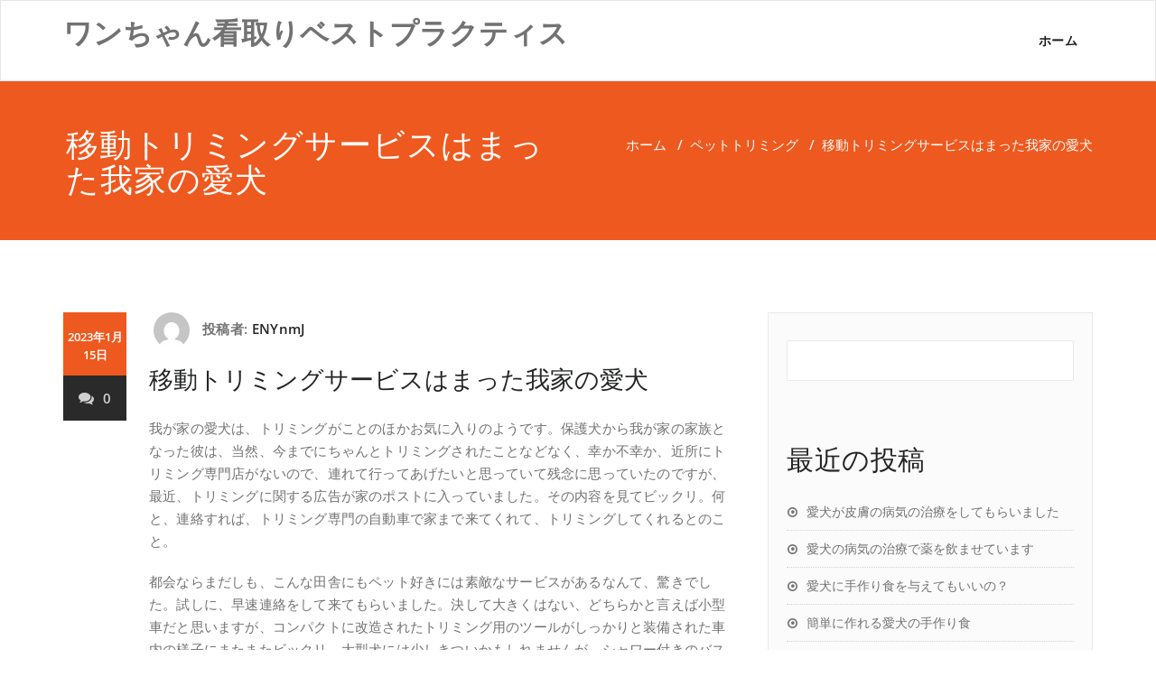

--- FILE ---
content_type: text/html; charset=UTF-8
request_url: https://dogs-funeral.xyz/movable-pet-trimming/
body_size: 12990
content:
<!DOCTYPE html>
<html dir="ltr" lang="ja"
	prefix="og: https://ogp.me/ns#"  >
    <head>
        <meta charset="UTF-8">
        <meta http-equiv="X-UA-Compatible" content="IE=edge">
        <meta name="viewport" content="width=device-width, initial-scale=1">
                <title>移動トリミングサービスはまった我家の愛犬 - ワンちゃん看取りベストプラクティス</title>
<style>
.custom-logo{width: 154px; height: auto;}
</style>

		<!-- All in One SEO 4.2.3.1 -->
		<meta name="description" content="我が家の愛犬は、トリミングがことのほかお気に入りのようです。保護犬から我が家の家族となった彼は、当然、今までに" />
		<meta name="robots" content="max-image-preview:large" />
		<link rel="canonical" href="https://dogs-funeral.xyz/movable-pet-trimming/" />
		<meta name="generator" content="All in One SEO (AIOSEO) 4.2.3.1 " />
		<meta property="og:locale" content="ja_JP" />
		<meta property="og:site_name" content="ワンちゃん看取りベストプラクティス -" />
		<meta property="og:type" content="article" />
		<meta property="og:title" content="移動トリミングサービスはまった我家の愛犬 - ワンちゃん看取りベストプラクティス" />
		<meta property="og:description" content="我が家の愛犬は、トリミングがことのほかお気に入りのようです。保護犬から我が家の家族となった彼は、当然、今までに" />
		<meta property="og:url" content="https://dogs-funeral.xyz/movable-pet-trimming/" />
		<meta property="article:published_time" content="2023-01-15T06:25:00+00:00" />
		<meta property="article:modified_time" content="2023-01-08T09:26:03+00:00" />
		<meta name="twitter:card" content="summary_large_image" />
		<meta name="twitter:title" content="移動トリミングサービスはまった我家の愛犬 - ワンちゃん看取りベストプラクティス" />
		<meta name="twitter:description" content="我が家の愛犬は、トリミングがことのほかお気に入りのようです。保護犬から我が家の家族となった彼は、当然、今までに" />
		<script type="application/ld+json" class="aioseo-schema">
			{"@context":"https:\/\/schema.org","@graph":[{"@type":"WebSite","@id":"https:\/\/dogs-funeral.xyz\/#website","url":"https:\/\/dogs-funeral.xyz\/","name":"\u30ef\u30f3\u3061\u3083\u3093\u770b\u53d6\u308a\u30d9\u30b9\u30c8\u30d7\u30e9\u30af\u30c6\u30a3\u30b9","inLanguage":"ja","publisher":{"@id":"https:\/\/dogs-funeral.xyz\/#organization"}},{"@type":"Organization","@id":"https:\/\/dogs-funeral.xyz\/#organization","name":"\u30ef\u30f3\u3061\u3083\u3093\u770b\u53d6\u308a\u30d9\u30b9\u30c8\u30d7\u30e9\u30af\u30c6\u30a3\u30b9","url":"https:\/\/dogs-funeral.xyz\/"},{"@type":"BreadcrumbList","@id":"https:\/\/dogs-funeral.xyz\/movable-pet-trimming\/#breadcrumblist","itemListElement":[{"@type":"ListItem","@id":"https:\/\/dogs-funeral.xyz\/#listItem","position":1,"item":{"@type":"WebPage","@id":"https:\/\/dogs-funeral.xyz\/","name":"\u30db\u30fc\u30e0","description":"\u611b\u72ac\u306e\u75c5\u6c17\u306e\u6cbb\u7642\u3092\u59cb\u3081\u307e\u3057\u305f\u3002\u6cbb\u7642\u3068\u8a00\u3063\u3066\u3082\u3001\u52d5\u7269\u75c5\u9662\u3078\u884c\u3063\u3066\u8a3a\u5bdf\u3057\u3066\u3082\u3089\u3063\u3066\u98f2\u307f\u85ac\u3092\u8cb0\u3063\u3066\u304f\u308b\u3060\u3051\u3067\u3059\u3002\u70b9\u6ef4\u3067\u85ac\u3092\u5165\u308c\u3066\u3082\u3089\u3046\u3053\u3068\u3082\u3042\u308a\u307e\u3059\u304c\u3001\u5bb6\u3067\u85ac\u3092\u98f2\u307e\u305b\u308b\u3060\u3051\u3068\u3044\u3046\u3053\u3068\u304c\u591a\u3044\u306e\u3067\u3001\u611b\u72ac\u306b\u3082\u305d\u308c\u307b\u3069\u8ca0\u62c5\u3092\u639b\u3051\u305a\u306b\u6cbb\u7642\u304c\u3067\u304d\u3066\u3044\u307e\u3059\u3002","url":"https:\/\/dogs-funeral.xyz\/"},"nextItem":"https:\/\/dogs-funeral.xyz\/movable-pet-trimming\/#listItem"},{"@type":"ListItem","@id":"https:\/\/dogs-funeral.xyz\/movable-pet-trimming\/#listItem","position":2,"item":{"@type":"WebPage","@id":"https:\/\/dogs-funeral.xyz\/movable-pet-trimming\/","name":"\u79fb\u52d5\u30c8\u30ea\u30df\u30f3\u30b0\u30b5\u30fc\u30d3\u30b9\u306f\u307e\u3063\u305f\u6211\u5bb6\u306e\u611b\u72ac","description":"\u6211\u304c\u5bb6\u306e\u611b\u72ac\u306f\u3001\u30c8\u30ea\u30df\u30f3\u30b0\u304c\u3053\u3068\u306e\u307b\u304b\u304a\u6c17\u306b\u5165\u308a\u306e\u3088\u3046\u3067\u3059\u3002\u4fdd\u8b77\u72ac\u304b\u3089\u6211\u304c\u5bb6\u306e\u5bb6\u65cf\u3068\u306a\u3063\u305f\u5f7c\u306f\u3001\u5f53\u7136\u3001\u4eca\u307e\u3067\u306b","url":"https:\/\/dogs-funeral.xyz\/movable-pet-trimming\/"},"previousItem":"https:\/\/dogs-funeral.xyz\/#listItem"}]},{"@type":"Person","@id":"https:\/\/dogs-funeral.xyz\/author\/enynmj\/#author","url":"https:\/\/dogs-funeral.xyz\/author\/enynmj\/","name":"ENYnmJ","image":{"@type":"ImageObject","@id":"https:\/\/dogs-funeral.xyz\/movable-pet-trimming\/#authorImage","url":"https:\/\/secure.gravatar.com\/avatar\/c842ff8635af3908fb3d5297eabc61f967c1d1da6b570dc0bbc4c413ea88a06b?s=96&d=mm&r=g","width":96,"height":96,"caption":"ENYnmJ"}},{"@type":"WebPage","@id":"https:\/\/dogs-funeral.xyz\/movable-pet-trimming\/#webpage","url":"https:\/\/dogs-funeral.xyz\/movable-pet-trimming\/","name":"\u79fb\u52d5\u30c8\u30ea\u30df\u30f3\u30b0\u30b5\u30fc\u30d3\u30b9\u306f\u307e\u3063\u305f\u6211\u5bb6\u306e\u611b\u72ac - \u30ef\u30f3\u3061\u3083\u3093\u770b\u53d6\u308a\u30d9\u30b9\u30c8\u30d7\u30e9\u30af\u30c6\u30a3\u30b9","description":"\u6211\u304c\u5bb6\u306e\u611b\u72ac\u306f\u3001\u30c8\u30ea\u30df\u30f3\u30b0\u304c\u3053\u3068\u306e\u307b\u304b\u304a\u6c17\u306b\u5165\u308a\u306e\u3088\u3046\u3067\u3059\u3002\u4fdd\u8b77\u72ac\u304b\u3089\u6211\u304c\u5bb6\u306e\u5bb6\u65cf\u3068\u306a\u3063\u305f\u5f7c\u306f\u3001\u5f53\u7136\u3001\u4eca\u307e\u3067\u306b","inLanguage":"ja","isPartOf":{"@id":"https:\/\/dogs-funeral.xyz\/#website"},"breadcrumb":{"@id":"https:\/\/dogs-funeral.xyz\/movable-pet-trimming\/#breadcrumblist"},"author":"https:\/\/dogs-funeral.xyz\/author\/enynmj\/#author","creator":"https:\/\/dogs-funeral.xyz\/author\/enynmj\/#author","datePublished":"2023-01-15T06:25:00+09:00","dateModified":"2023-01-08T09:26:03+09:00"},{"@type":"BlogPosting","@id":"https:\/\/dogs-funeral.xyz\/movable-pet-trimming\/#blogposting","name":"\u79fb\u52d5\u30c8\u30ea\u30df\u30f3\u30b0\u30b5\u30fc\u30d3\u30b9\u306f\u307e\u3063\u305f\u6211\u5bb6\u306e\u611b\u72ac - \u30ef\u30f3\u3061\u3083\u3093\u770b\u53d6\u308a\u30d9\u30b9\u30c8\u30d7\u30e9\u30af\u30c6\u30a3\u30b9","description":"\u6211\u304c\u5bb6\u306e\u611b\u72ac\u306f\u3001\u30c8\u30ea\u30df\u30f3\u30b0\u304c\u3053\u3068\u306e\u307b\u304b\u304a\u6c17\u306b\u5165\u308a\u306e\u3088\u3046\u3067\u3059\u3002\u4fdd\u8b77\u72ac\u304b\u3089\u6211\u304c\u5bb6\u306e\u5bb6\u65cf\u3068\u306a\u3063\u305f\u5f7c\u306f\u3001\u5f53\u7136\u3001\u4eca\u307e\u3067\u306b","inLanguage":"ja","headline":"\u79fb\u52d5\u30c8\u30ea\u30df\u30f3\u30b0\u30b5\u30fc\u30d3\u30b9\u306f\u307e\u3063\u305f\u6211\u5bb6\u306e\u611b\u72ac","author":{"@id":"https:\/\/dogs-funeral.xyz\/author\/enynmj\/#author"},"publisher":{"@id":"https:\/\/dogs-funeral.xyz\/#organization"},"datePublished":"2023-01-15T06:25:00+09:00","dateModified":"2023-01-08T09:26:03+09:00","articleSection":"\u30da\u30c3\u30c8\u30c8\u30ea\u30df\u30f3\u30b0","mainEntityOfPage":{"@id":"https:\/\/dogs-funeral.xyz\/movable-pet-trimming\/#webpage"},"isPartOf":{"@id":"https:\/\/dogs-funeral.xyz\/movable-pet-trimming\/#webpage"}}]}
		</script>
		<!-- All in One SEO -->

<link rel="alternate" type="application/rss+xml" title="ワンちゃん看取りベストプラクティス &raquo; フィード" href="https://dogs-funeral.xyz/feed/" />
<link rel="alternate" type="application/rss+xml" title="ワンちゃん看取りベストプラクティス &raquo; コメントフィード" href="https://dogs-funeral.xyz/comments/feed/" />
<link rel="alternate" title="oEmbed (JSON)" type="application/json+oembed" href="https://dogs-funeral.xyz/wp-json/oembed/1.0/embed?url=https%3A%2F%2Fdogs-funeral.xyz%2Fmovable-pet-trimming%2F" />
<link rel="alternate" title="oEmbed (XML)" type="text/xml+oembed" href="https://dogs-funeral.xyz/wp-json/oembed/1.0/embed?url=https%3A%2F%2Fdogs-funeral.xyz%2Fmovable-pet-trimming%2F&#038;format=xml" />
<style id='wp-img-auto-sizes-contain-inline-css' type='text/css'>
img:is([sizes=auto i],[sizes^="auto," i]){contain-intrinsic-size:3000px 1500px}
/*# sourceURL=wp-img-auto-sizes-contain-inline-css */
</style>
<link rel='stylesheet' id='appointment-theme-fonts-css' href='https://dogs-funeral.xyz/wp-content/fonts/ae019029a3b01032fe45cc3be809ca49.css?ver=20201110' type='text/css' media='all' />
<style id='wp-emoji-styles-inline-css' type='text/css'>

	img.wp-smiley, img.emoji {
		display: inline !important;
		border: none !important;
		box-shadow: none !important;
		height: 1em !important;
		width: 1em !important;
		margin: 0 0.07em !important;
		vertical-align: -0.1em !important;
		background: none !important;
		padding: 0 !important;
	}
/*# sourceURL=wp-emoji-styles-inline-css */
</style>
<style id='wp-block-library-inline-css' type='text/css'>
:root{--wp-block-synced-color:#7a00df;--wp-block-synced-color--rgb:122,0,223;--wp-bound-block-color:var(--wp-block-synced-color);--wp-editor-canvas-background:#ddd;--wp-admin-theme-color:#007cba;--wp-admin-theme-color--rgb:0,124,186;--wp-admin-theme-color-darker-10:#006ba1;--wp-admin-theme-color-darker-10--rgb:0,107,160.5;--wp-admin-theme-color-darker-20:#005a87;--wp-admin-theme-color-darker-20--rgb:0,90,135;--wp-admin-border-width-focus:2px}@media (min-resolution:192dpi){:root{--wp-admin-border-width-focus:1.5px}}.wp-element-button{cursor:pointer}:root .has-very-light-gray-background-color{background-color:#eee}:root .has-very-dark-gray-background-color{background-color:#313131}:root .has-very-light-gray-color{color:#eee}:root .has-very-dark-gray-color{color:#313131}:root .has-vivid-green-cyan-to-vivid-cyan-blue-gradient-background{background:linear-gradient(135deg,#00d084,#0693e3)}:root .has-purple-crush-gradient-background{background:linear-gradient(135deg,#34e2e4,#4721fb 50%,#ab1dfe)}:root .has-hazy-dawn-gradient-background{background:linear-gradient(135deg,#faaca8,#dad0ec)}:root .has-subdued-olive-gradient-background{background:linear-gradient(135deg,#fafae1,#67a671)}:root .has-atomic-cream-gradient-background{background:linear-gradient(135deg,#fdd79a,#004a59)}:root .has-nightshade-gradient-background{background:linear-gradient(135deg,#330968,#31cdcf)}:root .has-midnight-gradient-background{background:linear-gradient(135deg,#020381,#2874fc)}:root{--wp--preset--font-size--normal:16px;--wp--preset--font-size--huge:42px}.has-regular-font-size{font-size:1em}.has-larger-font-size{font-size:2.625em}.has-normal-font-size{font-size:var(--wp--preset--font-size--normal)}.has-huge-font-size{font-size:var(--wp--preset--font-size--huge)}.has-text-align-center{text-align:center}.has-text-align-left{text-align:left}.has-text-align-right{text-align:right}.has-fit-text{white-space:nowrap!important}#end-resizable-editor-section{display:none}.aligncenter{clear:both}.items-justified-left{justify-content:flex-start}.items-justified-center{justify-content:center}.items-justified-right{justify-content:flex-end}.items-justified-space-between{justify-content:space-between}.screen-reader-text{border:0;clip-path:inset(50%);height:1px;margin:-1px;overflow:hidden;padding:0;position:absolute;width:1px;word-wrap:normal!important}.screen-reader-text:focus{background-color:#ddd;clip-path:none;color:#444;display:block;font-size:1em;height:auto;left:5px;line-height:normal;padding:15px 23px 14px;text-decoration:none;top:5px;width:auto;z-index:100000}html :where(.has-border-color){border-style:solid}html :where([style*=border-top-color]){border-top-style:solid}html :where([style*=border-right-color]){border-right-style:solid}html :where([style*=border-bottom-color]){border-bottom-style:solid}html :where([style*=border-left-color]){border-left-style:solid}html :where([style*=border-width]){border-style:solid}html :where([style*=border-top-width]){border-top-style:solid}html :where([style*=border-right-width]){border-right-style:solid}html :where([style*=border-bottom-width]){border-bottom-style:solid}html :where([style*=border-left-width]){border-left-style:solid}html :where(img[class*=wp-image-]){height:auto;max-width:100%}:where(figure){margin:0 0 1em}html :where(.is-position-sticky){--wp-admin--admin-bar--position-offset:var(--wp-admin--admin-bar--height,0px)}@media screen and (max-width:600px){html :where(.is-position-sticky){--wp-admin--admin-bar--position-offset:0px}}

/*# sourceURL=wp-block-library-inline-css */
</style><style id='wp-block-archives-inline-css' type='text/css'>
.wp-block-archives{box-sizing:border-box}.wp-block-archives-dropdown label{display:block}
/*# sourceURL=https://dogs-funeral.xyz/wp-includes/blocks/archives/style.min.css */
</style>
<style id='wp-block-categories-inline-css' type='text/css'>
.wp-block-categories{box-sizing:border-box}.wp-block-categories.alignleft{margin-right:2em}.wp-block-categories.alignright{margin-left:2em}.wp-block-categories.wp-block-categories-dropdown.aligncenter{text-align:center}.wp-block-categories .wp-block-categories__label{display:block;width:100%}
/*# sourceURL=https://dogs-funeral.xyz/wp-includes/blocks/categories/style.min.css */
</style>
<style id='wp-block-heading-inline-css' type='text/css'>
h1:where(.wp-block-heading).has-background,h2:where(.wp-block-heading).has-background,h3:where(.wp-block-heading).has-background,h4:where(.wp-block-heading).has-background,h5:where(.wp-block-heading).has-background,h6:where(.wp-block-heading).has-background{padding:1.25em 2.375em}h1.has-text-align-left[style*=writing-mode]:where([style*=vertical-lr]),h1.has-text-align-right[style*=writing-mode]:where([style*=vertical-rl]),h2.has-text-align-left[style*=writing-mode]:where([style*=vertical-lr]),h2.has-text-align-right[style*=writing-mode]:where([style*=vertical-rl]),h3.has-text-align-left[style*=writing-mode]:where([style*=vertical-lr]),h3.has-text-align-right[style*=writing-mode]:where([style*=vertical-rl]),h4.has-text-align-left[style*=writing-mode]:where([style*=vertical-lr]),h4.has-text-align-right[style*=writing-mode]:where([style*=vertical-rl]),h5.has-text-align-left[style*=writing-mode]:where([style*=vertical-lr]),h5.has-text-align-right[style*=writing-mode]:where([style*=vertical-rl]),h6.has-text-align-left[style*=writing-mode]:where([style*=vertical-lr]),h6.has-text-align-right[style*=writing-mode]:where([style*=vertical-rl]){rotate:180deg}
/*# sourceURL=https://dogs-funeral.xyz/wp-includes/blocks/heading/style.min.css */
</style>
<style id='wp-block-latest-comments-inline-css' type='text/css'>
ol.wp-block-latest-comments{box-sizing:border-box;margin-left:0}:where(.wp-block-latest-comments:not([style*=line-height] .wp-block-latest-comments__comment)){line-height:1.1}:where(.wp-block-latest-comments:not([style*=line-height] .wp-block-latest-comments__comment-excerpt p)){line-height:1.8}.has-dates :where(.wp-block-latest-comments:not([style*=line-height])),.has-excerpts :where(.wp-block-latest-comments:not([style*=line-height])){line-height:1.5}.wp-block-latest-comments .wp-block-latest-comments{padding-left:0}.wp-block-latest-comments__comment{list-style:none;margin-bottom:1em}.has-avatars .wp-block-latest-comments__comment{list-style:none;min-height:2.25em}.has-avatars .wp-block-latest-comments__comment .wp-block-latest-comments__comment-excerpt,.has-avatars .wp-block-latest-comments__comment .wp-block-latest-comments__comment-meta{margin-left:3.25em}.wp-block-latest-comments__comment-excerpt p{font-size:.875em;margin:.36em 0 1.4em}.wp-block-latest-comments__comment-date{display:block;font-size:.75em}.wp-block-latest-comments .avatar,.wp-block-latest-comments__comment-avatar{border-radius:1.5em;display:block;float:left;height:2.5em;margin-right:.75em;width:2.5em}.wp-block-latest-comments[class*=-font-size] a,.wp-block-latest-comments[style*=font-size] a{font-size:inherit}
/*# sourceURL=https://dogs-funeral.xyz/wp-includes/blocks/latest-comments/style.min.css */
</style>
<style id='wp-block-latest-posts-inline-css' type='text/css'>
.wp-block-latest-posts{box-sizing:border-box}.wp-block-latest-posts.alignleft{margin-right:2em}.wp-block-latest-posts.alignright{margin-left:2em}.wp-block-latest-posts.wp-block-latest-posts__list{list-style:none}.wp-block-latest-posts.wp-block-latest-posts__list li{clear:both;overflow-wrap:break-word}.wp-block-latest-posts.is-grid{display:flex;flex-wrap:wrap}.wp-block-latest-posts.is-grid li{margin:0 1.25em 1.25em 0;width:100%}@media (min-width:600px){.wp-block-latest-posts.columns-2 li{width:calc(50% - .625em)}.wp-block-latest-posts.columns-2 li:nth-child(2n){margin-right:0}.wp-block-latest-posts.columns-3 li{width:calc(33.33333% - .83333em)}.wp-block-latest-posts.columns-3 li:nth-child(3n){margin-right:0}.wp-block-latest-posts.columns-4 li{width:calc(25% - .9375em)}.wp-block-latest-posts.columns-4 li:nth-child(4n){margin-right:0}.wp-block-latest-posts.columns-5 li{width:calc(20% - 1em)}.wp-block-latest-posts.columns-5 li:nth-child(5n){margin-right:0}.wp-block-latest-posts.columns-6 li{width:calc(16.66667% - 1.04167em)}.wp-block-latest-posts.columns-6 li:nth-child(6n){margin-right:0}}:root :where(.wp-block-latest-posts.is-grid){padding:0}:root :where(.wp-block-latest-posts.wp-block-latest-posts__list){padding-left:0}.wp-block-latest-posts__post-author,.wp-block-latest-posts__post-date{display:block;font-size:.8125em}.wp-block-latest-posts__post-excerpt,.wp-block-latest-posts__post-full-content{margin-bottom:1em;margin-top:.5em}.wp-block-latest-posts__featured-image a{display:inline-block}.wp-block-latest-posts__featured-image img{height:auto;max-width:100%;width:auto}.wp-block-latest-posts__featured-image.alignleft{float:left;margin-right:1em}.wp-block-latest-posts__featured-image.alignright{float:right;margin-left:1em}.wp-block-latest-posts__featured-image.aligncenter{margin-bottom:1em;text-align:center}
/*# sourceURL=https://dogs-funeral.xyz/wp-includes/blocks/latest-posts/style.min.css */
</style>
<style id='wp-block-page-list-inline-css' type='text/css'>
.wp-block-navigation .wp-block-page-list{align-items:var(--navigation-layout-align,initial);background-color:inherit;display:flex;flex-direction:var(--navigation-layout-direction,initial);flex-wrap:var(--navigation-layout-wrap,wrap);justify-content:var(--navigation-layout-justify,initial)}.wp-block-navigation .wp-block-navigation-item{background-color:inherit}.wp-block-page-list{box-sizing:border-box}
/*# sourceURL=https://dogs-funeral.xyz/wp-includes/blocks/page-list/style.min.css */
</style>
<style id='wp-block-search-inline-css' type='text/css'>
.wp-block-search__button{margin-left:10px;word-break:normal}.wp-block-search__button.has-icon{line-height:0}.wp-block-search__button svg{height:1.25em;min-height:24px;min-width:24px;width:1.25em;fill:currentColor;vertical-align:text-bottom}:where(.wp-block-search__button){border:1px solid #ccc;padding:6px 10px}.wp-block-search__inside-wrapper{display:flex;flex:auto;flex-wrap:nowrap;max-width:100%}.wp-block-search__label{width:100%}.wp-block-search.wp-block-search__button-only .wp-block-search__button{box-sizing:border-box;display:flex;flex-shrink:0;justify-content:center;margin-left:0;max-width:100%}.wp-block-search.wp-block-search__button-only .wp-block-search__inside-wrapper{min-width:0!important;transition-property:width}.wp-block-search.wp-block-search__button-only .wp-block-search__input{flex-basis:100%;transition-duration:.3s}.wp-block-search.wp-block-search__button-only.wp-block-search__searchfield-hidden,.wp-block-search.wp-block-search__button-only.wp-block-search__searchfield-hidden .wp-block-search__inside-wrapper{overflow:hidden}.wp-block-search.wp-block-search__button-only.wp-block-search__searchfield-hidden .wp-block-search__input{border-left-width:0!important;border-right-width:0!important;flex-basis:0;flex-grow:0;margin:0;min-width:0!important;padding-left:0!important;padding-right:0!important;width:0!important}:where(.wp-block-search__input){appearance:none;border:1px solid #949494;flex-grow:1;font-family:inherit;font-size:inherit;font-style:inherit;font-weight:inherit;letter-spacing:inherit;line-height:inherit;margin-left:0;margin-right:0;min-width:3rem;padding:8px;text-decoration:unset!important;text-transform:inherit}:where(.wp-block-search__button-inside .wp-block-search__inside-wrapper){background-color:#fff;border:1px solid #949494;box-sizing:border-box;padding:4px}:where(.wp-block-search__button-inside .wp-block-search__inside-wrapper) .wp-block-search__input{border:none;border-radius:0;padding:0 4px}:where(.wp-block-search__button-inside .wp-block-search__inside-wrapper) .wp-block-search__input:focus{outline:none}:where(.wp-block-search__button-inside .wp-block-search__inside-wrapper) :where(.wp-block-search__button){padding:4px 8px}.wp-block-search.aligncenter .wp-block-search__inside-wrapper{margin:auto}.wp-block[data-align=right] .wp-block-search.wp-block-search__button-only .wp-block-search__inside-wrapper{float:right}
/*# sourceURL=https://dogs-funeral.xyz/wp-includes/blocks/search/style.min.css */
</style>
<style id='wp-block-group-inline-css' type='text/css'>
.wp-block-group{box-sizing:border-box}:where(.wp-block-group.wp-block-group-is-layout-constrained){position:relative}
/*# sourceURL=https://dogs-funeral.xyz/wp-includes/blocks/group/style.min.css */
</style>
<style id='wp-block-paragraph-inline-css' type='text/css'>
.is-small-text{font-size:.875em}.is-regular-text{font-size:1em}.is-large-text{font-size:2.25em}.is-larger-text{font-size:3em}.has-drop-cap:not(:focus):first-letter{float:left;font-size:8.4em;font-style:normal;font-weight:100;line-height:.68;margin:.05em .1em 0 0;text-transform:uppercase}body.rtl .has-drop-cap:not(:focus):first-letter{float:none;margin-left:.1em}p.has-drop-cap.has-background{overflow:hidden}:root :where(p.has-background){padding:1.25em 2.375em}:where(p.has-text-color:not(.has-link-color)) a{color:inherit}p.has-text-align-left[style*="writing-mode:vertical-lr"],p.has-text-align-right[style*="writing-mode:vertical-rl"]{rotate:180deg}
/*# sourceURL=https://dogs-funeral.xyz/wp-includes/blocks/paragraph/style.min.css */
</style>
<style id='global-styles-inline-css' type='text/css'>
:root{--wp--preset--aspect-ratio--square: 1;--wp--preset--aspect-ratio--4-3: 4/3;--wp--preset--aspect-ratio--3-4: 3/4;--wp--preset--aspect-ratio--3-2: 3/2;--wp--preset--aspect-ratio--2-3: 2/3;--wp--preset--aspect-ratio--16-9: 16/9;--wp--preset--aspect-ratio--9-16: 9/16;--wp--preset--color--black: #000000;--wp--preset--color--cyan-bluish-gray: #abb8c3;--wp--preset--color--white: #ffffff;--wp--preset--color--pale-pink: #f78da7;--wp--preset--color--vivid-red: #cf2e2e;--wp--preset--color--luminous-vivid-orange: #ff6900;--wp--preset--color--luminous-vivid-amber: #fcb900;--wp--preset--color--light-green-cyan: #7bdcb5;--wp--preset--color--vivid-green-cyan: #00d084;--wp--preset--color--pale-cyan-blue: #8ed1fc;--wp--preset--color--vivid-cyan-blue: #0693e3;--wp--preset--color--vivid-purple: #9b51e0;--wp--preset--gradient--vivid-cyan-blue-to-vivid-purple: linear-gradient(135deg,rgb(6,147,227) 0%,rgb(155,81,224) 100%);--wp--preset--gradient--light-green-cyan-to-vivid-green-cyan: linear-gradient(135deg,rgb(122,220,180) 0%,rgb(0,208,130) 100%);--wp--preset--gradient--luminous-vivid-amber-to-luminous-vivid-orange: linear-gradient(135deg,rgb(252,185,0) 0%,rgb(255,105,0) 100%);--wp--preset--gradient--luminous-vivid-orange-to-vivid-red: linear-gradient(135deg,rgb(255,105,0) 0%,rgb(207,46,46) 100%);--wp--preset--gradient--very-light-gray-to-cyan-bluish-gray: linear-gradient(135deg,rgb(238,238,238) 0%,rgb(169,184,195) 100%);--wp--preset--gradient--cool-to-warm-spectrum: linear-gradient(135deg,rgb(74,234,220) 0%,rgb(151,120,209) 20%,rgb(207,42,186) 40%,rgb(238,44,130) 60%,rgb(251,105,98) 80%,rgb(254,248,76) 100%);--wp--preset--gradient--blush-light-purple: linear-gradient(135deg,rgb(255,206,236) 0%,rgb(152,150,240) 100%);--wp--preset--gradient--blush-bordeaux: linear-gradient(135deg,rgb(254,205,165) 0%,rgb(254,45,45) 50%,rgb(107,0,62) 100%);--wp--preset--gradient--luminous-dusk: linear-gradient(135deg,rgb(255,203,112) 0%,rgb(199,81,192) 50%,rgb(65,88,208) 100%);--wp--preset--gradient--pale-ocean: linear-gradient(135deg,rgb(255,245,203) 0%,rgb(182,227,212) 50%,rgb(51,167,181) 100%);--wp--preset--gradient--electric-grass: linear-gradient(135deg,rgb(202,248,128) 0%,rgb(113,206,126) 100%);--wp--preset--gradient--midnight: linear-gradient(135deg,rgb(2,3,129) 0%,rgb(40,116,252) 100%);--wp--preset--font-size--small: 13px;--wp--preset--font-size--medium: 20px;--wp--preset--font-size--large: 36px;--wp--preset--font-size--x-large: 42px;--wp--preset--spacing--20: 0.44rem;--wp--preset--spacing--30: 0.67rem;--wp--preset--spacing--40: 1rem;--wp--preset--spacing--50: 1.5rem;--wp--preset--spacing--60: 2.25rem;--wp--preset--spacing--70: 3.38rem;--wp--preset--spacing--80: 5.06rem;--wp--preset--shadow--natural: 6px 6px 9px rgba(0, 0, 0, 0.2);--wp--preset--shadow--deep: 12px 12px 50px rgba(0, 0, 0, 0.4);--wp--preset--shadow--sharp: 6px 6px 0px rgba(0, 0, 0, 0.2);--wp--preset--shadow--outlined: 6px 6px 0px -3px rgb(255, 255, 255), 6px 6px rgb(0, 0, 0);--wp--preset--shadow--crisp: 6px 6px 0px rgb(0, 0, 0);}:where(.is-layout-flex){gap: 0.5em;}:where(.is-layout-grid){gap: 0.5em;}body .is-layout-flex{display: flex;}.is-layout-flex{flex-wrap: wrap;align-items: center;}.is-layout-flex > :is(*, div){margin: 0;}body .is-layout-grid{display: grid;}.is-layout-grid > :is(*, div){margin: 0;}:where(.wp-block-columns.is-layout-flex){gap: 2em;}:where(.wp-block-columns.is-layout-grid){gap: 2em;}:where(.wp-block-post-template.is-layout-flex){gap: 1.25em;}:where(.wp-block-post-template.is-layout-grid){gap: 1.25em;}.has-black-color{color: var(--wp--preset--color--black) !important;}.has-cyan-bluish-gray-color{color: var(--wp--preset--color--cyan-bluish-gray) !important;}.has-white-color{color: var(--wp--preset--color--white) !important;}.has-pale-pink-color{color: var(--wp--preset--color--pale-pink) !important;}.has-vivid-red-color{color: var(--wp--preset--color--vivid-red) !important;}.has-luminous-vivid-orange-color{color: var(--wp--preset--color--luminous-vivid-orange) !important;}.has-luminous-vivid-amber-color{color: var(--wp--preset--color--luminous-vivid-amber) !important;}.has-light-green-cyan-color{color: var(--wp--preset--color--light-green-cyan) !important;}.has-vivid-green-cyan-color{color: var(--wp--preset--color--vivid-green-cyan) !important;}.has-pale-cyan-blue-color{color: var(--wp--preset--color--pale-cyan-blue) !important;}.has-vivid-cyan-blue-color{color: var(--wp--preset--color--vivid-cyan-blue) !important;}.has-vivid-purple-color{color: var(--wp--preset--color--vivid-purple) !important;}.has-black-background-color{background-color: var(--wp--preset--color--black) !important;}.has-cyan-bluish-gray-background-color{background-color: var(--wp--preset--color--cyan-bluish-gray) !important;}.has-white-background-color{background-color: var(--wp--preset--color--white) !important;}.has-pale-pink-background-color{background-color: var(--wp--preset--color--pale-pink) !important;}.has-vivid-red-background-color{background-color: var(--wp--preset--color--vivid-red) !important;}.has-luminous-vivid-orange-background-color{background-color: var(--wp--preset--color--luminous-vivid-orange) !important;}.has-luminous-vivid-amber-background-color{background-color: var(--wp--preset--color--luminous-vivid-amber) !important;}.has-light-green-cyan-background-color{background-color: var(--wp--preset--color--light-green-cyan) !important;}.has-vivid-green-cyan-background-color{background-color: var(--wp--preset--color--vivid-green-cyan) !important;}.has-pale-cyan-blue-background-color{background-color: var(--wp--preset--color--pale-cyan-blue) !important;}.has-vivid-cyan-blue-background-color{background-color: var(--wp--preset--color--vivid-cyan-blue) !important;}.has-vivid-purple-background-color{background-color: var(--wp--preset--color--vivid-purple) !important;}.has-black-border-color{border-color: var(--wp--preset--color--black) !important;}.has-cyan-bluish-gray-border-color{border-color: var(--wp--preset--color--cyan-bluish-gray) !important;}.has-white-border-color{border-color: var(--wp--preset--color--white) !important;}.has-pale-pink-border-color{border-color: var(--wp--preset--color--pale-pink) !important;}.has-vivid-red-border-color{border-color: var(--wp--preset--color--vivid-red) !important;}.has-luminous-vivid-orange-border-color{border-color: var(--wp--preset--color--luminous-vivid-orange) !important;}.has-luminous-vivid-amber-border-color{border-color: var(--wp--preset--color--luminous-vivid-amber) !important;}.has-light-green-cyan-border-color{border-color: var(--wp--preset--color--light-green-cyan) !important;}.has-vivid-green-cyan-border-color{border-color: var(--wp--preset--color--vivid-green-cyan) !important;}.has-pale-cyan-blue-border-color{border-color: var(--wp--preset--color--pale-cyan-blue) !important;}.has-vivid-cyan-blue-border-color{border-color: var(--wp--preset--color--vivid-cyan-blue) !important;}.has-vivid-purple-border-color{border-color: var(--wp--preset--color--vivid-purple) !important;}.has-vivid-cyan-blue-to-vivid-purple-gradient-background{background: var(--wp--preset--gradient--vivid-cyan-blue-to-vivid-purple) !important;}.has-light-green-cyan-to-vivid-green-cyan-gradient-background{background: var(--wp--preset--gradient--light-green-cyan-to-vivid-green-cyan) !important;}.has-luminous-vivid-amber-to-luminous-vivid-orange-gradient-background{background: var(--wp--preset--gradient--luminous-vivid-amber-to-luminous-vivid-orange) !important;}.has-luminous-vivid-orange-to-vivid-red-gradient-background{background: var(--wp--preset--gradient--luminous-vivid-orange-to-vivid-red) !important;}.has-very-light-gray-to-cyan-bluish-gray-gradient-background{background: var(--wp--preset--gradient--very-light-gray-to-cyan-bluish-gray) !important;}.has-cool-to-warm-spectrum-gradient-background{background: var(--wp--preset--gradient--cool-to-warm-spectrum) !important;}.has-blush-light-purple-gradient-background{background: var(--wp--preset--gradient--blush-light-purple) !important;}.has-blush-bordeaux-gradient-background{background: var(--wp--preset--gradient--blush-bordeaux) !important;}.has-luminous-dusk-gradient-background{background: var(--wp--preset--gradient--luminous-dusk) !important;}.has-pale-ocean-gradient-background{background: var(--wp--preset--gradient--pale-ocean) !important;}.has-electric-grass-gradient-background{background: var(--wp--preset--gradient--electric-grass) !important;}.has-midnight-gradient-background{background: var(--wp--preset--gradient--midnight) !important;}.has-small-font-size{font-size: var(--wp--preset--font-size--small) !important;}.has-medium-font-size{font-size: var(--wp--preset--font-size--medium) !important;}.has-large-font-size{font-size: var(--wp--preset--font-size--large) !important;}.has-x-large-font-size{font-size: var(--wp--preset--font-size--x-large) !important;}
/*# sourceURL=global-styles-inline-css */
</style>

<style id='classic-theme-styles-inline-css' type='text/css'>
/*! This file is auto-generated */
.wp-block-button__link{color:#fff;background-color:#32373c;border-radius:9999px;box-shadow:none;text-decoration:none;padding:calc(.667em + 2px) calc(1.333em + 2px);font-size:1.125em}.wp-block-file__button{background:#32373c;color:#fff;text-decoration:none}
/*# sourceURL=/wp-includes/css/classic-themes.min.css */
</style>
<link rel='stylesheet' id='appointment-style-css' href='https://dogs-funeral.xyz/wp-content/themes/appointment/style.css?ver=18e6202afe0e30f311e923902d249d66' type='text/css' media='all' />
<link rel='stylesheet' id='appointment-bootstrap-css-css' href='https://dogs-funeral.xyz/wp-content/themes/appointment/css/bootstrap.css?ver=18e6202afe0e30f311e923902d249d66' type='text/css' media='all' />
<link rel='stylesheet' id='appointment-default-css' href='https://dogs-funeral.xyz/wp-content/themes/appointment/css/default.css?ver=18e6202afe0e30f311e923902d249d66' type='text/css' media='all' />
<link rel='stylesheet' id='appointment-menu-css-css' href='https://dogs-funeral.xyz/wp-content/themes/appointment/css/theme-menu.css?ver=18e6202afe0e30f311e923902d249d66' type='text/css' media='all' />
<link rel='stylesheet' id='appointment-element-css-css' href='https://dogs-funeral.xyz/wp-content/themes/appointment/css/element.css?ver=18e6202afe0e30f311e923902d249d66' type='text/css' media='all' />
<link rel='stylesheet' id='appointment-font-awesome-min-css' href='https://dogs-funeral.xyz/wp-content/themes/appointment/css/font-awesome/css/font-awesome.min.css?ver=18e6202afe0e30f311e923902d249d66' type='text/css' media='all' />
<link rel='stylesheet' id='appointment-media-responsive-css-css' href='https://dogs-funeral.xyz/wp-content/themes/appointment/css/media-responsive.css?ver=18e6202afe0e30f311e923902d249d66' type='text/css' media='all' />
<script type="text/javascript" src="https://dogs-funeral.xyz/wp-includes/js/jquery/jquery.min.js?ver=3.7.1" id="jquery-core-js"></script>
<script type="text/javascript" src="https://dogs-funeral.xyz/wp-includes/js/jquery/jquery-migrate.min.js?ver=3.4.1" id="jquery-migrate-js"></script>
<script type="text/javascript" src="https://dogs-funeral.xyz/wp-content/themes/appointment/js/bootstrap.min.js?ver=18e6202afe0e30f311e923902d249d66" id="appointment-bootstrap-js-js"></script>
<script type="text/javascript" src="https://dogs-funeral.xyz/wp-content/themes/appointment/js/menu/menu.js?ver=18e6202afe0e30f311e923902d249d66" id="appointment-menu-js-js"></script>
<script type="text/javascript" src="https://dogs-funeral.xyz/wp-content/themes/appointment/js/page-scroll.js?ver=18e6202afe0e30f311e923902d249d66" id="appointment-page-scroll-js-js"></script>
<script type="text/javascript" src="https://dogs-funeral.xyz/wp-content/themes/appointment/js/carousel.js?ver=18e6202afe0e30f311e923902d249d66" id="appointment-carousel-js-js"></script>
<link rel="EditURI" type="application/rsd+xml" title="RSD" href="https://dogs-funeral.xyz/xmlrpc.php?rsd" />

<link rel='shortlink' href='https://dogs-funeral.xyz/?p=31' />

    </head>
    <body class="wp-singular post-template-default single single-post postid-31 single-format-standard wp-theme-appointment" >

                <a class="skip-link screen-reader-text" href="#wrap">コンテンツへスキップ</a>
        <!--Logo & Menu Section-->
        <nav class="navbar navbar-default">
            <div class="container">
                <!-- Brand and toggle get grouped for better mobile display -->
                <div class="navbar-header">

                                        <div class="site-branding-text logo-link-url">

                        <h2 class="site-title" style="margin: 0px;" ><a class="navbar-brand" href="https://dogs-funeral.xyz/" rel="home" >

                                <div class=appointment_title_head>
                                    ワンちゃん看取りベストプラクティス                                </div>
                            </a>
                        </h2>

                                            </div>
                    <button type="button" class="navbar-toggle collapsed" data-toggle="collapse" data-target="#bs-example-navbar-collapse-1">
                        <span class="sr-only">ナビゲーション切り替え</span>
                        <span class="icon-bar"></span>
                        <span class="icon-bar"></span>
                        <span class="icon-bar"></span>
                    </button>
                </div>

                
                <!-- Collect the nav links, forms, and other content for toggling -->
                <div class="collapse navbar-collapse" id="bs-example-navbar-collapse-1">
                    <ul id="menu-a" class="nav navbar-nav navbar-right"><li id="menu-item-7" class="menu-item menu-item-type-custom menu-item-object-custom menu-item-home menu-item-7"><a href="https://dogs-funeral.xyz">ホーム</a></li>
</ul>                </div><!-- /.navbar-collapse -->
            </div><!-- /.container-fluid -->
        </nav>
        <!--/Logo & Menu Section-->
        <div class="clearfix"></div>
<!-- Page Title Section -->
<div class="page-title-section">
    <div class="overlay">
        <div class="container">
            <div class="row">
                <div class="col-md-6">
                    <div class="page-title">
                        <h1>
                            移動トリミングサービスはまった我家の愛犬                        </h1>
                    </div>
                </div>
                <div class="col-md-6">
                    <ul class="page-breadcrumb">
                        <li><a href="https://dogs-funeral.xyz/">ホーム</a> &nbsp &#47; &nbsp<a href="https://dogs-funeral.xyz/category/%e3%83%9a%e3%83%83%e3%83%88%e3%83%88%e3%83%aa%e3%83%9f%e3%83%b3%e3%82%b0/">ペットトリミング</a> &nbsp &#47; &nbsp<li class="active">移動トリミングサービスはまった我家の愛犬</li></li>                    </ul>
                </div>
            </div>
        </div>
    </div>
</div>
<!-- /Page Title Section -->
<div class="clearfix"></div>
<!-- Blog Section Right Sidebar -->
<div class="page-builder" id="wrap">
    <div class="container">
        <div class="row">

            <!-- Blog Area -->
            <div class="col-md-8" >
                <div id="post-31" class="blog-lg-area-left post-31 post type-post status-publish format-standard hentry category-6">
	<div class="media">
		    <!--show date of post-->
		<aside class="blog-post-date-area">
			<div class="date"> <div class="month-year">2023年1月15日</div></div>
			<div class="comment"><a href="https://dogs-funeral.xyz/movable-pet-trimming/"><i class="fa fa-comments"></i>0</a></div>
		</aside>
				<div class="media-body">
						<div class="blog-post-lg">
				<a href="https://dogs-funeral.xyz/author/enynmj/"><img alt='' src='https://secure.gravatar.com/avatar/c842ff8635af3908fb3d5297eabc61f967c1d1da6b570dc0bbc4c413ea88a06b?s=40&#038;d=mm&#038;r=g' srcset='https://secure.gravatar.com/avatar/c842ff8635af3908fb3d5297eabc61f967c1d1da6b570dc0bbc4c413ea88a06b?s=80&#038;d=mm&#038;r=g 2x' class='img-responsive img-circle avatar-40 photo' height='40' width='40' decoding='async'/></a>
				投稿者:<a href="https://dogs-funeral.xyz/author/enynmj/">ENYnmJ</a>
							</div>
							                    <h3 class="blog-single-title">移動トリミングサービスはまった我家の愛犬</h3>
                                        <div class="blog-content">
				
<p>我が家の愛犬は、トリミングがことのほかお気に入りのようです。保護犬から我が家の家族となった彼は、当然、今までにちゃんとトリミングされたことなどなく、幸か不幸か、近所にトリミング専門店がないので、連れて行ってあげたいと思っていて残念に思っていたのですが、最近、トリミングに関する広告が家のポストに入っていました。その内容を見てビックリ。何と、連絡すれば、トリミング専門の自動車で家まで来てくれて、トリミングしてくれるとのこと。</p>



<p>都会ならまだしも、こんな田舎にもペット好きには素敵なサービスがあるなんて、驚きでした。試しに、早速連絡をして来てもらいました。決して大きくはない、どちらかと言えば小型車だと思いますが、コンパクトに改造されたトリミング用のツールがしっかりと装備された車内の様子にまたまたビックリ。大型犬には少しきついかもしれませんが、シャワー付きのバスタブもあって、小柄な可愛らしい女性のトリマーさんが、自分で運転して、依頼があればどこへでも出向くとのことで、自宅前に車を止めて、はじめてトリミングしてもらいました。</p>



<p>暫くして、いいにおいをさせた彼の姿は、見違えるほどに可愛らしく、彼自身もどことなく誇らしげに見えました。「どう？見て見て。カッコ良くなったでしょ。」と言っているかのようにご満悦です。この時以来、彼はすっかりこの移動トリミングサービスにはまってしまったようで、この移動車がはるかと遠くからやって来るエンジンの音を聞き分け、近づいてくるとピョンピョン跳ねをして、体中から喜びを溢れさせて、はしゃぎます。トリマーのお姉さんのことも大好きのようで、これだけ喜んでくれるなら、お願いした甲斐があると言うものです。</p>



<p>既に何度か、来てもらったのですが、最近では評判が評判を呼んで、中々予約が取りづらくなるくらい繁盛しているようで、利用者が増えているのでしょう。送り迎えの手間がかからず、自宅前まで来てくれるこのサービスは我が家のような高齢者の愛犬家には本当にありがたいことだと感謝しています。</p>
			</div>
		</div>
	 </div>
</div>
                        <!--Blog Author-->
                        <div class="comment-title"><h3>著者について</h3></div>
                        <div class="blog-author">
                            <div class="media">
                                <div class="pull-left">
                                    <img alt='' src='https://secure.gravatar.com/avatar/c842ff8635af3908fb3d5297eabc61f967c1d1da6b570dc0bbc4c413ea88a06b?s=200&#038;d=mm&#038;r=g' srcset='https://secure.gravatar.com/avatar/c842ff8635af3908fb3d5297eabc61f967c1d1da6b570dc0bbc4c413ea88a06b?s=400&#038;d=mm&#038;r=g 2x' class='img-responsive img-circle avatar-200 photo' height='200' width='200' decoding='async'/>                                </div>
                                <div class="media-body">
                                    <h2> ENYnmJ <span> administrator </span></h2>
                                    <p> </p>
                                    <ul class="blog-author-social">
                                                                            </ul>
                                </div>
                            </div>	
                        </div>	
                        <!--/Blog Author-->
                        	
            </div>
            <!-- /Blog Area -->			

            <!--Sidebar Area-->
            <div class="col-md-4">
                <div class="sidebar-section-right">
	<div class="sidebar-widget"><form role="search" method="get" action="https://dogs-funeral.xyz/" class="wp-block-search__button-outside wp-block-search__text-button wp-block-search"    ><label class="wp-block-search__label" for="wp-block-search__input-1" >検索</label><div class="wp-block-search__inside-wrapper" ><input class="wp-block-search__input" id="wp-block-search__input-1" placeholder="" value="" type="search" name="s" required /><button aria-label="検索" class="wp-block-search__button wp-element-button" type="submit" >検索</button></div></form></div><div class="sidebar-widget"><div class="wp-block-group"><div class="wp-block-group__inner-container is-layout-flow wp-block-group-is-layout-flow"><h2 class="wp-block-heading">最近の投稿</h2><ul class="wp-block-latest-posts__list wp-block-latest-posts"><li><a class="wp-block-latest-posts__post-title" href="https://dogs-funeral.xyz/dog-skin-cerapy/">愛犬が皮膚の病気の治療をしてもらいました</a></li>
<li><a class="wp-block-latest-posts__post-title" href="https://dogs-funeral.xyz/medicine-dog/">愛犬の病気の治療で薬を飲ませています</a></li>
<li><a class="wp-block-latest-posts__post-title" href="https://dogs-funeral.xyz/hand-made-dog-food/">愛犬に手作り食を与えてもいいの？</a></li>
<li><a class="wp-block-latest-posts__post-title" href="https://dogs-funeral.xyz/easy-made-dog-food/">簡単に作れる愛犬の手作り食</a></li>
<li><a class="wp-block-latest-posts__post-title" href="https://dogs-funeral.xyz/dog-likes-hotel/">愛犬はペットホテルが好きなようです</a></li>
</ul></div></div></div><div class="sidebar-widget"><div class="wp-block-group"><div class="wp-block-group__inner-container is-layout-flow wp-block-group-is-layout-flow"><h2 class="wp-block-heading">最近のコメント</h2><div class="no-comments wp-block-latest-comments">表示できるコメントはありません。</div></div></div></div><div class="sidebar-widget"><div class="wp-block-group"><div class="wp-block-group__inner-container is-layout-flow wp-block-group-is-layout-flow"><h2 class="wp-block-heading">アーカイブ</h2><ul class="wp-block-archives-list wp-block-archives">	<li><a href='https://dogs-funeral.xyz/2023/01/'>2023年1月</a></li>
</ul></div></div></div><div class="sidebar-widget"><div class="wp-block-group"><div class="wp-block-group__inner-container is-layout-flow wp-block-group-is-layout-flow"><h2 class="wp-block-heading">カテゴリー</h2><ul class="wp-block-categories-list wp-block-categories">	<li class="cat-item cat-item-5"><a href="https://dogs-funeral.xyz/category/%e3%83%89%e3%83%83%e3%82%b0%e3%83%9b%e3%83%86%e3%83%ab/">ドッグホテル</a>
</li>
	<li class="cat-item cat-item-6"><a href="https://dogs-funeral.xyz/category/%e3%83%9a%e3%83%83%e3%83%88%e3%83%88%e3%83%aa%e3%83%9f%e3%83%b3%e3%82%b0/">ペットトリミング</a>
</li>
	<li class="cat-item cat-item-4"><a href="https://dogs-funeral.xyz/category/%e6%84%9b%e7%8a%ac%e3%81%ae%e3%81%94%e3%81%af%e3%82%93/">愛犬のごはん</a>
</li>
	<li class="cat-item cat-item-7"><a href="https://dogs-funeral.xyz/category/%e6%84%9b%e7%8a%ac%e3%81%ae%e3%81%97%e3%81%a4%e3%81%91/">愛犬のしつけ</a>
</li>
	<li class="cat-item cat-item-3"><a href="https://dogs-funeral.xyz/category/%e6%84%9b%e7%8a%ac%e3%81%ae%e7%97%85%e6%b0%97/">愛犬の病気</a>
</li>
</ul></div></div></div><div class="sidebar-widget"><ul class="wp-block-page-list"><li class="wp-block-pages-list__item"><a class="wp-block-pages-list__item__link" href="https://dogs-funeral.xyz/k-train-class/">愛犬のしつけならしつけ教室もおすすめです</a></li><li class="wp-block-pages-list__item"><a class="wp-block-pages-list__item__link" href="https://dogs-funeral.xyz/k-trimming-experience/">愛犬のトリミング体験談について</a></li><li class="wp-block-pages-list__item menu-item-home"><a class="wp-block-pages-list__item__link" href="https://dogs-funeral.xyz/">愛犬の病気の治療で動物病院に通っています</a></li><li class="wp-block-pages-list__item"><a class="wp-block-pages-list__item__link" href="https://dogs-funeral.xyz/k-train-play/">愛犬へのしつけ - こつは一緒にあそんであげること</a></li><li class="wp-block-pages-list__item"><a class="wp-block-pages-list__item__link" href="https://dogs-funeral.xyz/k-dog-walking/">散歩はお互いの健康によい思い出</a></li><li class="wp-block-pages-list__item"><a class="wp-block-pages-list__item__link" href="https://dogs-funeral.xyz/k-outing-with-dog/">海や山での愛犬とのお出かけ注意点</a></li><li class="wp-block-pages-list__item"><a class="wp-block-pages-list__item__link" href="https://dogs-funeral.xyz/k-trimming/">苦手なトリミングで大変身できた</a></li></ul></div><div class="sidebar-widget"><div class="sidebar-widget-title"><h3>メタ情報</h3></div>
		<ul>
						<li><a href="https://dogs-funeral.xyz/wp-login.php">ログイン</a></li>
			<li><a href="https://dogs-funeral.xyz/feed/">投稿フィード</a></li>
			<li><a href="https://dogs-funeral.xyz/comments/feed/">コメントフィード</a></li>

			<li><a href="https://ja.wordpress.org/">WordPress.org</a></li>
		</ul>

		</div></div>
	
            </div>
            <!--Sidebar Area-->
        </div>
    </div>
</div>
<!-- /Blog Section Right Sidebar -->
<!-- Footer Section -->
	
            <div class="clearfix"></div>
        </div>
    </div>
</div>
<!-- /Footer Section -->
<div class="clearfix"></div>
<!-- Footer Copyright Section -->
<div class="footer-copyright-section">
    <div class="container">
        <div class="row">
            <div class="col-md-8">
                            <div class="footer-copyright">
                        <p>Proudly powered by <a href="https://wordpress.org">WordPress</a> | Theme: <a href="https://webriti.com" rel="nofollow">Appointment</a> by Webriti</p>                </div>
                        </div>
                    </div>
    </div>
</div>
<!-- /Footer Copyright Section -->
<!--Scroll To Top--> 
<a href="#" class="hc_scrollup"><i class="fa fa-chevron-up"></i></a>
<!--/Scroll To Top--> 
<script type="speculationrules">
{"prefetch":[{"source":"document","where":{"and":[{"href_matches":"/*"},{"not":{"href_matches":["/wp-*.php","/wp-admin/*","/wp-content/uploads/*","/wp-content/*","/wp-content/plugins/*","/wp-content/themes/appointment/*","/*\\?(.+)"]}},{"not":{"selector_matches":"a[rel~=\"nofollow\"]"}},{"not":{"selector_matches":".no-prefetch, .no-prefetch a"}}]},"eagerness":"conservative"}]}
</script>
    <script>
    /(trident|msie)/i.test(navigator.userAgent)&&document.getElementById&&window.addEventListener&&window.addEventListener("hashchange",function(){var t,e=location.hash.substring(1);/^[A-z0-9_-]+$/.test(e)&&(t=document.getElementById(e))&&(/^(?:a|select|input|button|textarea)$/i.test(t.tagName)||(t.tabIndex=-1),t.focus())},!1);
    </script>
    <script type="text/javascript" src="https://dogs-funeral.xyz/wp-includes/js/comment-reply.min.js?ver=18e6202afe0e30f311e923902d249d66" id="comment-reply-js" async="async" data-wp-strategy="async" fetchpriority="low"></script>
<script id="wp-emoji-settings" type="application/json">
{"baseUrl":"https://s.w.org/images/core/emoji/17.0.2/72x72/","ext":".png","svgUrl":"https://s.w.org/images/core/emoji/17.0.2/svg/","svgExt":".svg","source":{"concatemoji":"https://dogs-funeral.xyz/wp-includes/js/wp-emoji-release.min.js?ver=18e6202afe0e30f311e923902d249d66"}}
</script>
<script type="module">
/* <![CDATA[ */
/*! This file is auto-generated */
const a=JSON.parse(document.getElementById("wp-emoji-settings").textContent),o=(window._wpemojiSettings=a,"wpEmojiSettingsSupports"),s=["flag","emoji"];function i(e){try{var t={supportTests:e,timestamp:(new Date).valueOf()};sessionStorage.setItem(o,JSON.stringify(t))}catch(e){}}function c(e,t,n){e.clearRect(0,0,e.canvas.width,e.canvas.height),e.fillText(t,0,0);t=new Uint32Array(e.getImageData(0,0,e.canvas.width,e.canvas.height).data);e.clearRect(0,0,e.canvas.width,e.canvas.height),e.fillText(n,0,0);const a=new Uint32Array(e.getImageData(0,0,e.canvas.width,e.canvas.height).data);return t.every((e,t)=>e===a[t])}function p(e,t){e.clearRect(0,0,e.canvas.width,e.canvas.height),e.fillText(t,0,0);var n=e.getImageData(16,16,1,1);for(let e=0;e<n.data.length;e++)if(0!==n.data[e])return!1;return!0}function u(e,t,n,a){switch(t){case"flag":return n(e,"\ud83c\udff3\ufe0f\u200d\u26a7\ufe0f","\ud83c\udff3\ufe0f\u200b\u26a7\ufe0f")?!1:!n(e,"\ud83c\udde8\ud83c\uddf6","\ud83c\udde8\u200b\ud83c\uddf6")&&!n(e,"\ud83c\udff4\udb40\udc67\udb40\udc62\udb40\udc65\udb40\udc6e\udb40\udc67\udb40\udc7f","\ud83c\udff4\u200b\udb40\udc67\u200b\udb40\udc62\u200b\udb40\udc65\u200b\udb40\udc6e\u200b\udb40\udc67\u200b\udb40\udc7f");case"emoji":return!a(e,"\ud83e\u1fac8")}return!1}function f(e,t,n,a){let r;const o=(r="undefined"!=typeof WorkerGlobalScope&&self instanceof WorkerGlobalScope?new OffscreenCanvas(300,150):document.createElement("canvas")).getContext("2d",{willReadFrequently:!0}),s=(o.textBaseline="top",o.font="600 32px Arial",{});return e.forEach(e=>{s[e]=t(o,e,n,a)}),s}function r(e){var t=document.createElement("script");t.src=e,t.defer=!0,document.head.appendChild(t)}a.supports={everything:!0,everythingExceptFlag:!0},new Promise(t=>{let n=function(){try{var e=JSON.parse(sessionStorage.getItem(o));if("object"==typeof e&&"number"==typeof e.timestamp&&(new Date).valueOf()<e.timestamp+604800&&"object"==typeof e.supportTests)return e.supportTests}catch(e){}return null}();if(!n){if("undefined"!=typeof Worker&&"undefined"!=typeof OffscreenCanvas&&"undefined"!=typeof URL&&URL.createObjectURL&&"undefined"!=typeof Blob)try{var e="postMessage("+f.toString()+"("+[JSON.stringify(s),u.toString(),c.toString(),p.toString()].join(",")+"));",a=new Blob([e],{type:"text/javascript"});const r=new Worker(URL.createObjectURL(a),{name:"wpTestEmojiSupports"});return void(r.onmessage=e=>{i(n=e.data),r.terminate(),t(n)})}catch(e){}i(n=f(s,u,c,p))}t(n)}).then(e=>{for(const n in e)a.supports[n]=e[n],a.supports.everything=a.supports.everything&&a.supports[n],"flag"!==n&&(a.supports.everythingExceptFlag=a.supports.everythingExceptFlag&&a.supports[n]);var t;a.supports.everythingExceptFlag=a.supports.everythingExceptFlag&&!a.supports.flag,a.supports.everything||((t=a.source||{}).concatemoji?r(t.concatemoji):t.wpemoji&&t.twemoji&&(r(t.twemoji),r(t.wpemoji)))});
//# sourceURL=https://dogs-funeral.xyz/wp-includes/js/wp-emoji-loader.min.js
/* ]]> */
</script>
</body>
</html>